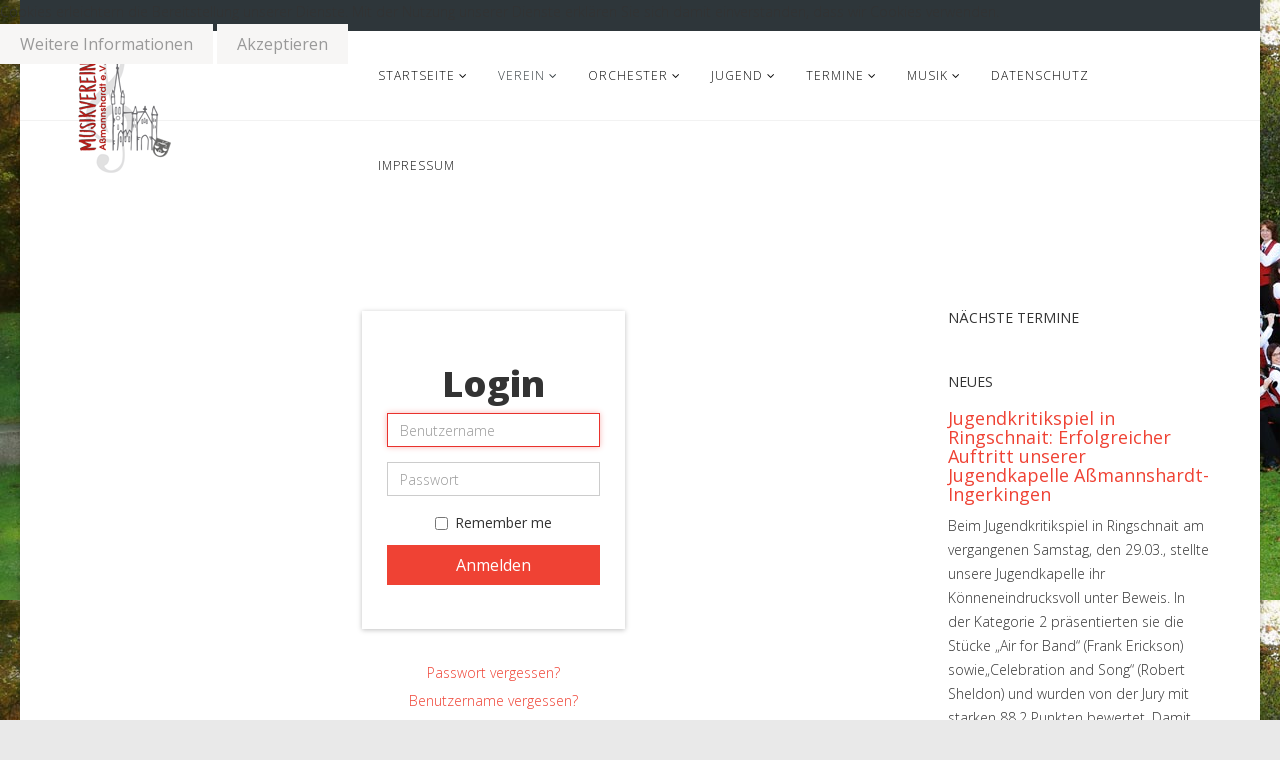

--- FILE ---
content_type: text/html; charset=utf-8
request_url: http://musikverein-assmannshardt.de/verein/login
body_size: 6098
content:
<!DOCTYPE html>
<html xmlns="http://www.w3.org/1999/xhtml" xml:lang="de-de" lang="de-de" dir="ltr">
    <head>
        <meta http-equiv="X-UA-Compatible" content="IE=edge">
            <meta name="viewport" content="width=device-width, initial-scale=1">
                                <!-- head -->
                <base href="http://musikverein-assmannshardt.de/verein/login" />
	<meta http-equiv="content-type" content="text/html; charset=utf-8" />
	<meta name="keywords" content="joomla, Joomla" />
	<meta name="description" content="Joomla! - the dynamic portal engine and content management system" />
	<meta name="generator" content="Joomla! - Open Source Content Management" />
	<title>Login</title>
	<link href="/images/MVAEmblem.gif" rel="shortcut icon" type="image/vnd.microsoft.icon" />
	<link href="//fonts.googleapis.com/css?family=Open+Sans:300,300italic,regular,italic,600,600italic,700,700italic,800,800italic&amp;subset=latin" rel="stylesheet" type="text/css" />
	<link href="/templates/jl_finance_free/css/bootstrap.min.css" rel="stylesheet" type="text/css" />
	<link href="/templates/jl_finance_free/css/font-awesome.min.css" rel="stylesheet" type="text/css" />
	<link href="/templates/jl_finance_free/css/custom.css" rel="stylesheet" type="text/css" />
	<link href="/templates/jl_finance_free/css/legacy.css" rel="stylesheet" type="text/css" />
	<link href="/templates/jl_finance_free/css/template.css" rel="stylesheet" type="text/css" />
	<link href="/templates/jl_finance_free/css/presets/preset4.css" rel="stylesheet" class="preset" type="text/css" />
	<link href="/templates/jl_finance_free/css/frontend-edit.css" rel="stylesheet" type="text/css" />
	<link href="/media/com_jevents/css/bootstrap.css" rel="stylesheet" type="text/css" />
	<link href="/media/com_jevents/css/bootstrap-responsive.css" rel="stylesheet" type="text/css" />
	<link href="/plugins/system/cookiehint/css/style.css?ce19754851f30c6625d00f25d75ebc12" rel="stylesheet" type="text/css" />
	<style type="text/css">
body.site {background-image: url(/images/UN8A7113iText_900.jpg);background-repeat: inherit;background-size: inherit;background-attachment: inherit;background-position: 0 0;}body{font-family:Open Sans, sans-serif; font-weight:300; }h1{font-family:Open Sans, sans-serif; font-weight:800; }h2{font-family:Open Sans, sans-serif; font-weight:600; }h3{font-family:Open Sans, sans-serif; font-weight:normal; }h4{font-family:Open Sans, sans-serif; font-weight:normal; }h5{font-family:Open Sans, sans-serif; font-weight:600; }h6{font-family:Open Sans, sans-serif; font-weight:600; }@media (min-width: 1400px) {
.container {
max-width: 1140px;
}
}#sp-top-bar{ background-color:#f5f5f5;color:#999999; }#redim-cookiehint-top {position: fixed; z-index: 99990; left: 0px; right: 0px; top: 0px; bottom: auto !important;}
	</style>
	<script type="application/json" class="joomla-script-options new">{"csrf.token":"d18bc0f51a70cad856285f2d9dbfd6db","system.paths":{"root":"","base":""},"system.keepalive":{"interval":840000,"uri":"\/component\/ajax\/?format=json"}}</script>
	<script src="/media/system/js/core.js?ce19754851f30c6625d00f25d75ebc12" type="text/javascript"></script>
	<!--[if lt IE 9]><script src="/media/system/js/polyfill.event.js?ce19754851f30c6625d00f25d75ebc12" type="text/javascript"></script><![endif]-->
	<script src="/media/system/js/keepalive.js?ce19754851f30c6625d00f25d75ebc12" type="text/javascript"></script>
	<script src="/media/jui/js/jquery.min.js?ce19754851f30c6625d00f25d75ebc12" type="text/javascript"></script>
	<script src="/media/jui/js/jquery-noconflict.js?ce19754851f30c6625d00f25d75ebc12" type="text/javascript"></script>
	<script src="/media/jui/js/jquery-migrate.min.js?ce19754851f30c6625d00f25d75ebc12" type="text/javascript"></script>
	<!--[if lt IE 9]><script src="/media/system/js/html5fallback.js?ce19754851f30c6625d00f25d75ebc12" type="text/javascript"></script><![endif]-->
	<script src="/templates/jl_finance_free/js/bootstrap.min.js" type="text/javascript"></script>
	<script src="/templates/jl_finance_free/js/jquery.sticky.js" type="text/javascript"></script>
	<script src="/templates/jl_finance_free/js/main.js" type="text/javascript"></script>
	<script src="/templates/jl_finance_free/js/frontend-edit.js" type="text/javascript"></script>
	<script type="text/javascript">

var sp_preloader = '0';

var sp_gotop = '1';

var sp_offanimation = 'default';

	</script>

                                </head>
                <body class="site com-users view-login no-layout no-task itemid-494 de-de ltr  sticky-header layout-boxed off-canvas-menu-init">

                    <div class="body-wrapper">
                        <div class="body-innerwrapper">
                            <section id="sp-top-bar"><div class="container"><div class="row"><div id="sp-top1" class="col-lg-6 "><div class="sp-column "></div></div><div id="sp-top2" class="col-lg-6 "><div class="sp-column "></div></div></div></div></section><header id="sp-header"><div class="container"><div class="row"><div id="sp-logo" class="col-8 col-lg-3 "><div class="sp-column "><h1 class="logo"><a href="/"><img class="sp-default-logo" src="/images/LogoMVA2022.png" alt="Musikverein Assmannshardt"></a></h1></div></div><div id="sp-menu" class="col-4 col-lg-9 "><div class="sp-column ">			<div class='sp-megamenu-wrapper'>
				<a id="offcanvas-toggler" class="visible-sm visible-xs" href="#"><i class="fa fa-bars"></i></a>
				<ul class="sp-megamenu-parent menu-rotate hidden-sm hidden-xs"><li class="sp-menu-item sp-has-child"><a  href="/"  >Startseite</a><div class="sp-dropdown sp-dropdown-main sp-menu-right" style="width: 180px;"><div class="sp-dropdown-inner"><ul class="sp-dropdown-items"><li class="sp-menu-item"><a  href="/startseite/aktuelles"  >Aktuelles</a></li><li class="sp-menu-item"><a  href="/startseite/impressum"  >Impressum</a></li><li class="sp-menu-item"><a  href="/startseite/datenschutz"  >Datenschutz</a></li></ul></div></div></li><li class="sp-menu-item sp-has-child active"><a  href="/verein"  >Verein</a><div class="sp-dropdown sp-dropdown-main sp-menu-right" style="width: 180px;"><div class="sp-dropdown-inner"><ul class="sp-dropdown-items"><li class="sp-menu-item"><a  href="/verein/ansprechpartner"  >Ansprechpartner</a></li><li class="sp-menu-item"><a  href="/verein/ueber-uns"  >Über uns</a></li><li class="sp-menu-item"><a  href="/verein/historie"  >Geschichte</a></li><li class="sp-menu-item"><a  href="/verein/mitgliedschaft"  >Mitgliedschaft</a></li><li class="sp-menu-item"><a  href="/verein/aeltere-beitraege"  >Ältere Beiträge</a></li><li class="sp-menu-item current-item active"><a  href="/verein/login"  >Login</a></li></ul></div></div></li><li class="sp-menu-item sp-has-child"><a  href="/orchester"  >Orchester</a><div class="sp-dropdown sp-dropdown-main sp-menu-right" style="width: 180px;"><div class="sp-dropdown-inner"><ul class="sp-dropdown-items"><li class="sp-menu-item"><a  href="/orchester/gesamtbild"  >Gesamtbild</a></li><li class="sp-menu-item"><a  href="/orchester/dirigent"  >Dirigent</a></li><li class="sp-menu-item"><a  href="/orchester/register"  >Register</a></li></ul></div></div></li><li class="sp-menu-item sp-has-child"><a  href="/jugend"  >Jugend</a><div class="sp-dropdown sp-dropdown-main sp-menu-right" style="width: 180px;"><div class="sp-dropdown-inner"><ul class="sp-dropdown-items"><li class="sp-menu-item"><a  href="/jugend/dirigentin"  >Dirigentin</a></li><li class="sp-menu-item"><a  href="/jugend/ausbildung"  >Ausbildung</a></li></ul></div></div></li><li class="sp-menu-item sp-has-child"><a  href="/termine"  >Termine</a><div class="sp-dropdown sp-dropdown-main sp-menu-right" style="width: 180px;"><div class="sp-dropdown-inner"><ul class="sp-dropdown-items"><li class="sp-menu-item"><a  href="/termine/termine-2"  >alle Termine</a></li><li class="sp-menu-item sp-has-child"><a  href="/termine/veranstaltungen"  >Veranstaltungen</a><div class="sp-dropdown sp-dropdown-sub sp-menu-right" style="width: 180px;"><div class="sp-dropdown-inner"><ul class="sp-dropdown-items"><li class="sp-menu-item"><a  href="/termine/veranstaltungen/gartenfest"  >Gartenfest</a></li><li class="sp-menu-item"><a  href="/termine/veranstaltungen/adventsmarkt"  >Adventsmarkt</a></li><li class="sp-menu-item"><a  href="/termine/veranstaltungen/fruehjahrskonzert"  >Frühjahrskonzert</a></li><li class="sp-menu-item"><a  href="/termine/veranstaltungen/kirchenkonzert"  >Kirchenkonzert</a></li></ul></div></div></li><li class="sp-menu-item"><a  href="/termine/altpapiersammlung"  >Altpapiersammlung</a></li></ul></div></div></li><li class="sp-menu-item sp-has-child"><a  href="/homepage"  >Musik</a><div class="sp-dropdown sp-dropdown-main sp-menu-right" style="width: 180px;"><div class="sp-dropdown-inner"><ul class="sp-dropdown-items"><li class="sp-menu-item sp-has-child"><a  href="/homepage/konzerte"  >Konzerte</a><div class="sp-dropdown sp-dropdown-sub sp-menu-right" style="width: 180px;"><div class="sp-dropdown-inner"><ul class="sp-dropdown-items"><li class="sp-menu-item"><a  href="/homepage/konzerte/fruehjahrskonzert"  >Frühjahrskonzert</a></li><li class="sp-menu-item"><a  href="/homepage/konzerte/kirchenkonzert"  >Kirchenkonzert</a></li></ul></div></div></li><li class="sp-menu-item"><a  href="/homepage/wertungsspiele"  >Wertungsspiele</a></li></ul></div></div></li><li class="sp-menu-item"><a  href="/datenschutz"  >Datenschutz</a></li><li class="sp-menu-item"><a  href="/impressum"  >Impressum</a></li></ul>			</div>
		</div></div></div></div></header><section id="sp-page-title"><div class="row"><div id="sp-title" class="col-lg-12 "><div class="sp-column "></div></div></div></section><section id="sp-main-body"><div class="container"><div class="row"><div id="sp-component" class="col-lg-9 "><div class="sp-column "><div id="system-message-container">
	</div>
<div class="row">
	<div class="col-sm-4 col-sm-offset-4 text-center">
		<div class="login">
							<h1>
					Login				</h1>
			
			
													
				
			
			<form action="/verein/login?task=user.login" method="post" class="form-validate">

				
										
						<div class="form-group">
							<div class="group-control">
								<input type="text" name="username" id="username"  value="" class="validate-username required" size="25"    placeholder="Benutzername"   required aria-required="true"   autofocus    />
							</div>
						</div>
															
						<div class="form-group">
							<div class="group-control">
								<input type="password" name="password" id="password" value="" placeholder="Passwort"  class="validate-password required"   size="25" maxlength="99" required aria-required="true"  />							</div>
						</div>
									
				
									<div class="checkbox">
						<label>
							<input id="remember" type="checkbox" name="remember" class="inputbox" value="yes">
							Remember me						</label>
					</div>
				
				<div class="form-group">
					<button type="submit" class="btn btn-primary btn-block">
						Anmelden					</button>
				</div>

				<input type="hidden" name="return" value="" />
				<input type="hidden" name="d18bc0f51a70cad856285f2d9dbfd6db" value="1" />
			</form>
		</div>

		<div class="form-links">
			<ul>
				<li>
					<a href="/verein/login?view=reset">
					Passwort vergessen?</a>
				</li>
				<li>
					<a href="/verein/login?view=remind">
					Benutzername vergessen?</a>
				</li>
							</ul>
		</div>

	</div>
</div>
</div></div><div id="sp-right" class="col-lg-3 "><div class="sp-column class2"><div class="sp-module "><h3 class="sp-module-title">Nächste Termine</h3><div class="sp-module-content"><div class='mod_events_latest_data'  id='mod_events_latest_102_data'></div></div></div><div class="sp-module "><h3 class="sp-module-title">Neues</h3><div class="sp-module-content"><div class="newsflash">
					<h4 class="newsflash-title">
			<a href="/startseite/aktuelles/117-jugendkritikspiel-in-ringschnait-erfolgreicher-auftritt-unserer-jugendkapelle-assmannshardt-ingerkingen">
			Jugendkritikspiel in Ringschnait: Erfolgreicher Auftritt unserer Jugendkapelle Aßmannshardt-Ingerkingen		</a>
		</h4>


	

	Beim Jugendkritikspiel in Ringschnait am vergangenen Samstag, den 29.03., stellte unsere Jugendkapelle ihr Könneneindrucksvoll unter Beweis. In der Kategorie 2 präsentierten sie die Stücke „Air for Band“ (Frank Erickson) sowie„Celebration and Song“ (Robert Sheldon) und wurden von der Jury mit starken 88,2 Punkten bewertet. Damit erhielten siedas Prädikat „sehr gut“ – ein toller Erfolg für unsere Jugendkapelle.
Ein herzlicher Dank gilt unserer Dirigentin Maike Biffar sowie allen Musikerinnen und Musikern, die sich mit großemEngagement auf diesen Wettbewerb vorbereitet haben. Eure harte Arbeit und die intensive Probenarbeit haben sichausgezahlt!

	</div>
</div></div></div></div></div></div></section><footer id="sp-footer"><div class="container"><div class="row"><div id="sp-footer1" class="col-lg-12 "><div class="sp-column "><div class="sp-module "><div class="sp-module-content">

<div class="custom"  >
	<table style="width: 90%; margin-left: auto; margin-right: auto;">
<tbody>
<tr>
<td>Copyright © 2019 Musikverein Assmannshardt. Alle Rechte vorbehalten.</td>
<td><a href="/startseite/datenschutz">Datenschutzerklärung</a></td>
<td><a href="/startseite/impressum">Impressum</a></td>
<td><a href="/verein/ansprechpartner">Kontakt</a></td>
</tr>
</tbody>
</table></div>
</div></div></div></div></div></div></footer>                        </div> <!-- /.body-innerwrapper -->
                    </div> <!-- /.body-innerwrapper -->

                    <!-- Off Canvas Menu -->
                    <div class="offcanvas-menu">
                        <a href="#" class="close-offcanvas"><i class="fa fa-remove"></i></a>
                        <div class="offcanvas-inner">
                                                          <div class="sp-module "><h3 class="sp-module-title">Offcanvasmenü</h3><div class="sp-module-content"><ul class="nav menu">
<li class="item-483  deeper parent"><a href="/" > Startseite</a><span class="offcanvas-menu-toggler collapsed" data-toggle="collapse" data-target="#collapse-menu-483"><i class="open-icon fa fa-angle-down"></i><i class="close-icon fa fa-angle-up"></i></span><ul class="collapse" id="collapse-menu-483"><li class="item-132"><a href="/startseite/aktuelles" > Aktuelles</a></li><li class="item-485"><a href="/startseite/impressum" > Impressum</a></li><li class="item-484"><a href="/startseite/datenschutz" > Datenschutz</a></li></ul></li><li class="item-140  active deeper parent"><a href="/verein" > Verein</a><span class="offcanvas-menu-toggler collapsed" data-toggle="collapse" data-target="#collapse-menu-140"><i class="open-icon fa fa-angle-down"></i><i class="close-icon fa fa-angle-up"></i></span><ul class="collapse" id="collapse-menu-140"><li class="item-209"><a href="/verein/ansprechpartner" > Ansprechpartner</a></li><li class="item-486"><a href="/verein/ueber-uns" > Über uns</a></li><li class="item-319"><a href="/verein/historie" > Geschichte</a></li><li class="item-487"><a href="/verein/mitgliedschaft" > Mitgliedschaft</a></li><li class="item-516"><a href="/verein/aeltere-beitraege" > Ältere Beiträge</a></li><li class="item-494  current active"><a href="/verein/login" > Login</a></li></ul></li><li class="item-141  deeper parent"><a href="/orchester" > Orchester</a><span class="offcanvas-menu-toggler collapsed" data-toggle="collapse" data-target="#collapse-menu-141"><i class="open-icon fa fa-angle-down"></i><i class="close-icon fa fa-angle-up"></i></span><ul class="collapse" id="collapse-menu-141"><li class="item-142"><a href="/orchester/gesamtbild" > Gesamtbild</a></li><li class="item-491"><a href="/orchester/dirigent" > Dirigent</a></li><li class="item-143"><a href="/orchester/register" > Register</a></li></ul></li><li class="item-488  deeper parent"><a href="/jugend" > Jugend</a><span class="offcanvas-menu-toggler collapsed" data-toggle="collapse" data-target="#collapse-menu-488"><i class="open-icon fa fa-angle-down"></i><i class="close-icon fa fa-angle-up"></i></span><ul class="collapse" id="collapse-menu-488"><li class="item-492"><a href="/jugend/dirigentin" > Dirigentin</a></li><li class="item-493"><a href="/jugend/ausbildung" > Ausbildung</a></li></ul></li><li class="item-139  deeper parent"><a href="/termine" > Termine</a><span class="offcanvas-menu-toggler collapsed" data-toggle="collapse" data-target="#collapse-menu-139"><i class="open-icon fa fa-angle-down"></i><i class="close-icon fa fa-angle-up"></i></span><ul class="collapse" id="collapse-menu-139"><li class="item-153"><a href="/termine/termine-2" > alle Termine</a></li><li class="item-133  deeper parent"><a href="/termine/veranstaltungen" > Veranstaltungen</a><span class="offcanvas-menu-toggler collapsed" data-toggle="collapse" data-target="#collapse-menu-133"><i class="open-icon fa fa-angle-down"></i><i class="close-icon fa fa-angle-up"></i></span><ul class="collapse" id="collapse-menu-133"><li class="item-134"><a href="/termine/veranstaltungen/gartenfest" > Gartenfest</a></li><li class="item-135"><a href="/termine/veranstaltungen/adventsmarkt" > Adventsmarkt</a></li><li class="item-136"><a href="/termine/veranstaltungen/fruehjahrskonzert" > Frühjahrskonzert</a></li><li class="item-137"><a href="/termine/veranstaltungen/kirchenkonzert" > Kirchenkonzert</a></li></ul></li><li class="item-138"><a href="/termine/altpapiersammlung" > Altpapiersammlung</a></li></ul></li><li class="item-101  deeper parent"><a href="/homepage" > Musik</a><span class="offcanvas-menu-toggler collapsed" data-toggle="collapse" data-target="#collapse-menu-101"><i class="open-icon fa fa-angle-down"></i><i class="close-icon fa fa-angle-up"></i></span><ul class="collapse" id="collapse-menu-101"><li class="item-489  deeper parent"><a href="/homepage/konzerte" > Konzerte</a><span class="offcanvas-menu-toggler collapsed" data-toggle="collapse" data-target="#collapse-menu-489"><i class="open-icon fa fa-angle-down"></i><i class="close-icon fa fa-angle-up"></i></span><ul class="collapse" id="collapse-menu-489"><li class="item-315"><a href="/homepage/konzerte/fruehjahrskonzert" > Frühjahrskonzert</a></li><li class="item-470"><a href="/homepage/konzerte/kirchenkonzert" > Kirchenkonzert</a></li></ul></li><li class="item-490"><a href="/homepage/wertungsspiele" > Wertungsspiele</a></li></ul></li><li class="item-376"><a href="/datenschutz" > Datenschutz</a></li><li class="item-359"><a href="/impressum" > Impressum</a></li></ul>
</div></div><div class="sp-module "><h3 class="sp-module-title">Login Form</h3><div class="sp-module-content"><form action="http://musikverein-assmannshardt.de/verein/login" method="post" id="login-form">
		
	<div id="form-login-username" class="form-group">
					<div class="input-group">
				<span class="input-group-addon">
					<i class="icon-user hasTooltip" title="Benutzername"></i>
				</span>
				<input id="modlgn-username" type="text" name="username" class="form-control" tabindex="0" size="18" placeholder="Benutzername" />
			</div>
			</div>
	<div id="form-login-password" class="form-group">
		<div class="controls">
							<div class="input-group">
					<span class="input-group-addon">
						<i class="icon-lock hasTooltip" title="Passwort"></i>
					</span>
					<input id="modlgn-passwd" type="password" name="password" class="form-control" tabindex="0" size="18" placeholder="Passwort" />
				</div>
					</div>
	</div>
	
		<div id="form-login-remember" class="form-group">
		<div class="checkbox">
			<label for="modlgn-remember"><input id="modlgn-remember" type="checkbox" name="remember" class="inputbox" value="yes">Angemeldet bleiben</label>
		</div>
	</div>
	
	<div id="form-login-submit" class="form-group">
		<button type="submit" tabindex="0" name="Submit" class="btn btn-primary">Anmelden</button>
			</div>

	<ul class="form-links">
		<li>
			<a href="/verein/login?view=remind">
			Benutzername vergessen?</a>
		</li>
		<li>
			<a href="/verein/login?view=reset">
			Passwort vergessen?</a>
		</li>
	</ul>
	
	<input type="hidden" name="option" value="com_users" />
	<input type="hidden" name="task" value="user.login" />
	<input type="hidden" name="return" value="aHR0cDovL211c2lrdmVyZWluLWFzc21hbm5zaGFyZHQuZGUvdmVyZWluL2xvZ2lu" />
	<input type="hidden" name="d18bc0f51a70cad856285f2d9dbfd6db" value="1" />
	</form>
</div></div>
                                                    </div> <!-- /.offcanvas-inner -->
                    </div> <!-- /.offcanvas-menu -->

                    
                    
                    <!-- Preloader -->
                    
                    <!-- Go to top -->
                                            <a href="javascript:void(0)" class="scrollup">&nbsp;</a>
                    
                
<div id="redim-cookiehint-top"> <div id="redim-cookiehint">   <div class="cookiecontent">     Cookies erleichtern die Bereitstellung unserer Dienste. Mit der Nutzung unserer Dienste erklären Sie sich damit einverstanden, dass wir Cookies verwenden.  </div>   <div class="cookiebuttons">       <a id="cookiehintinfo" href="http://www.musikverein-assmannshardt.de/datenschutzerklaerung" class="btn">Weitere Informationen</a>       <a id="cookiehintsubmit" onclick="return cookiehintsubmitno(this);" href="http://musikverein-assmannshardt.de/verein/login?rCH=2" class="btn">Akzeptieren</a>     </div>   <div class="clr"></div> </div> </div>     <script type="text/javascript">       function cookiehintfadeOut(el) {         el.style.opacity = 1;         (function fade() {           if ((el.style.opacity -= .1) < 0) {             el.style.display = "none";           } else {             requestAnimationFrame(fade);           }         })();       }         function cookiehintsubmit(obj) {         document.cookie = 'reDimCookieHint=1; expires=Mon, 23 Feb 2026 23:59:59 GMT;57; path=/';         cookiehintfadeOut(document.getElementById('redim-cookiehint-bg'));         return false;       }        function cookiehintsubmitno(obj) {         document.cookie = 'reDimCookieHint=-1; expires=0; path=/';         cookiehintfadeOut(document.getElementById('redim-cookiehint-bg'));         return true;       }     </script>  
</body>
                </html>


--- FILE ---
content_type: text/css
request_url: http://musikverein-assmannshardt.de/templates/jl_finance_free/css/presets/preset4.css
body_size: 3497
content:
.form-control {
  display: block;
  height: 34px;
  padding: 6px 12px;
  font-size: 14px;
  line-height: 1.428571429;
  color: #555555;
  background-color: #fff;
  background-image: none;
  border: 1px solid #ccc;
  border-radius: 4px;
  -webkit-box-shadow: inset 0 1px 1px rgba(0,0,0,0.075);
  box-shadow: inset 0 1px 1px rgba(0,0,0,0.075);
  -webkit-transition: border-color ease-in-out .15s, box-shadow ease-in-out .15s;
  -o-transition: border-color ease-in-out .15s, box-shadow ease-in-out .15s;
  transition: border-color ease-in-out .15s, box-shadow ease-in-out .15s;
}
.form-control:focus {
  border-color: #66afe9;
  outline: 0;
  -webkit-box-shadow: inset 0 1px 1px rgba(0,0,0,.075), 0 0 8px rgba(102,175,233,0.6);
  box-shadow: inset 0 1px 1px rgba(0,0,0,.075), 0 0 8px rgba(102,175,233,0.6);
}
.form-control::-moz-placeholder {
  color: #999;
  opacity: 1;
}
.form-control:-ms-input-placeholder {
  color: #999;
}
.form-control::-webkit-input-placeholder {
  color: #999;
}
.form-control[disabled],
.form-control[readonly],
fieldset[disabled] .form-control {
  cursor: not-allowed;
  background-color: #eeeeee;
  opacity: 1;
}
textarea.form-control {
  height: auto;
}
a {
  color: #ef4234;
}
a:hover {
  color: #de2112;
}
.sp-megamenu-parent >li.active>a,
.sp-megamenu-parent >li:hover>a {
  color: #2e363a;
  border-radius: 2px;
}
.sp-megamenu-parent .sp-dropdown li.sp-menu-item >a:hover {
  background: #de2112;
  color: #fff !important;
}
.sp-megamenu-parent .sp-dropdown li.sp-menu-item.active>a {
  background: #ef4234;
  color: #fff !important;
}
#offcanvas-toggler >i {
  color: #999;
}
#offcanvas-toggler >i:hover {
  color: #ef4234;
}
.btn-primary,
.sppb-btn-primary {
  background-color: #ef4234;
  color: #fff;
}
.btn-primary:hover,
.btn-primary:focus,
.btn-primary:active,
.sppb-btn-primary:hover,
.sppb-btn-primary:focus,
.sppb-btn-primary:active {
  color: #fff;
  background-color: #de2112;
}
ul.social-icons >li a:hover {
  color: #ef4234;
}
.sp-page-title {
  background: #f8f8f8;
}
.layout-boxed .body-innerwrapper {
  background: #ffffff;
}
.sp-module ul >li >a {
  color: #999;
}
.sp-module ul >li >a:hover {
  color: #ef4234;
}
.sp-module .latestnews >div >a {
  color: #727272;
}
.sp-module .latestnews >div >a:hover {
  color: #ef4234;
}
.sp-module .tagscloud .tag-name:hover {
  background: #ef4234;
}
.sp-simpleportfolio .sp-simpleportfolio-filter > ul > li.active > a,
.sp-simpleportfolio .sp-simpleportfolio-filter > ul > li > a:hover {
  background: #ef4234;
  color: #fff;
}
.search .btn-toolbar button {
  background: #ef4234;
}
.post-format {
  background: #ef4234;
}
.voting-symbol span.star.active:before {
  color: #ef4234;
}
.sp-rating span.star:hover:before,
.sp-rating span.star:hover ~ span.star:before {
  color: #de2112;
}
.entry-link,
.entry-quote {
  background: #ef4234;
}
blockquote {
  border-color: #ef4234;
}
.carousel-left:hover,
.carousel-right:hover {
  background: #ef4234;
}
#sp-footer {
  background: #fff;
}
.sp-comingsoon body {
  background-color: #ef4234;
}
.pagination>li>a,
.pagination>li>span {
  color: #727272;
}
.pagination>li>a:hover,
.pagination>li>a:focus,
.pagination>li>span:hover,
.pagination>li>span:focus {
  color: #727272;
}
.pagination>.active>a,
.pagination>.active>span {
  border-color: #ef4234;
  background-color: #ef4234;
}
.pagination>.active>a:hover,
.pagination>.active>a:focus,
.pagination>.active>span:hover,
.pagination>.active>span:focus {
  border-color: #ef4234;
  background-color: #ef4234;
}
